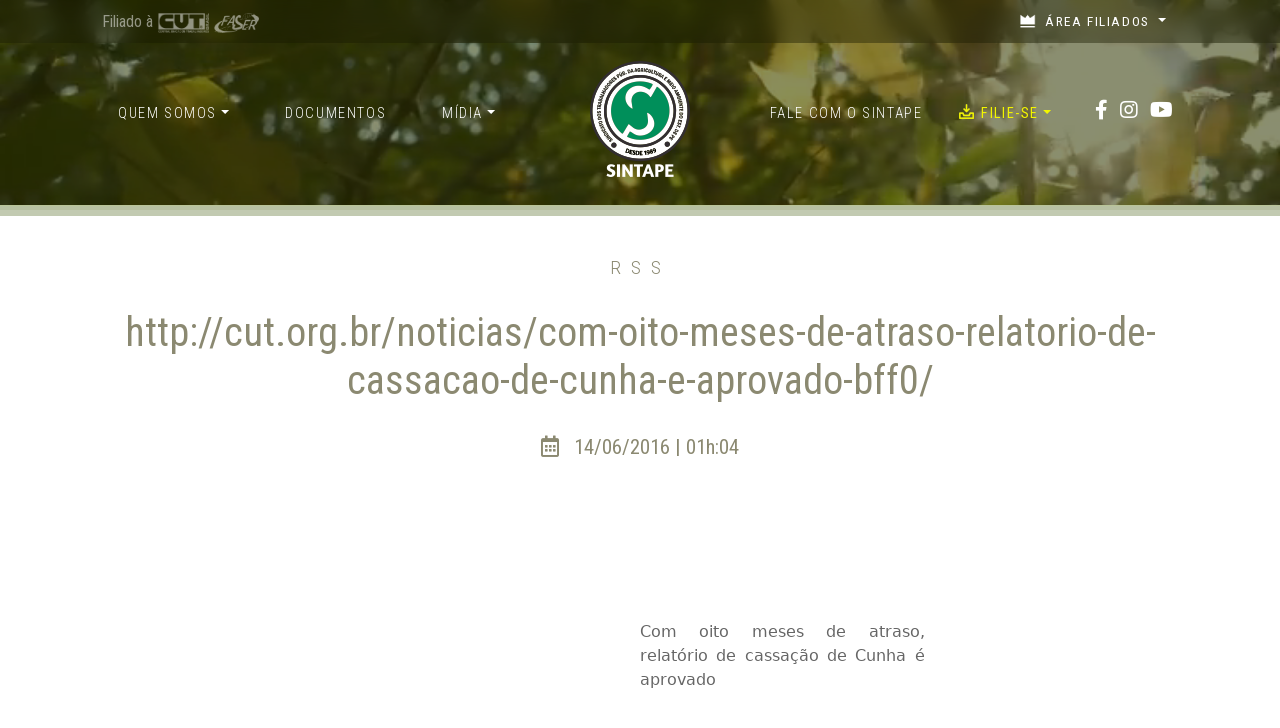

--- FILE ---
content_type: text/html; charset=UTF-8
request_url: https://www.sintape.org.br/rss/2016-06-13-030000-4/
body_size: 5447
content:
<!doctype html>
<html lang="pt-br">
  <head>
    <!-- Meta tags Obrigatórias -->
    <meta charset="utf-8">
    <meta name="viewport" content="width=device-width, initial-scale=1, shrink-to-fit=no">

    <!-- Cor do navegador mobile -->
    <meta name="theme-color" content="#2f2f27">
    <meta name="apple-mobile-web-app-status-bar-style" content="#2f2f27">
    <meta name="msapplication-navbutton-color" content="#2f2f27">

    <!-- Bootstrap CSS -->
    <link href="https://cdn.jsdelivr.net/npm/bootstrap@5.3.0/dist/css/bootstrap.min.css" rel="stylesheet" integrity="sha384-9ndCyUaIbzAi2FUVXJi0CjmCapSmO7SnpJef0486qhLnuZ2cdeRhO02iuK6FUUVM" crossorigin="anonymous">

   
    <!-- CSS Folha de estilo -->
    <link rel="stylesheet" href="https://www.sintape.org.br/wp-content/themes/sintape2023/style.css">
    <script src="https://kit.fontawesome.com/de738741fc.js" crossorigin="anonymous"></script>


    <!-- JavaScript -->
    <script src="https://ajax.googleapis.com/ajax/libs/jquery/1.10.1/jquery.min.js"></script>
    <script src="https://ajax.googleapis.com/ajax/libs/jquery/3.6.0/jquery.min.js"></script>

  
    
    <title>Sintape &raquo; http://cut.org.br/noticias/com-oito-meses-de-atraso-relatorio-de-cassacao-de-cunha-e-aprovado-bff0/</title>

    <link rel="icon" href="https://www.sintape.org.br/wp-content/themes/sintape2023/images/favicon.png" type="image/png" sizes="16x16">


  </head>
  <body>

  <!-- GRADE ESTEIRA ABA DOCUMENTOS   -->
  
    <script type="text/javascript">
        jQuery(function () {

          const buttonRight = document.getElementById('seta-passa-acordoIpa');
          const buttonLeft = document.getElementById('seta-volta-acordoIpa');

          buttonRight.onclick = function() {
            document.getElementById('box-acordos-ipa').scrollLeft +=188;
          };
          buttonLeft.onclick = function() {
            document.getElementById('box-acordos-ipa').scrollLeft -= 188;
          };


        });
    </script>

    <script type="text/javascript">
        jQuery(function () {

          const buttonRight = document.getElementById('seta-passa-acordoPerpart');
          const buttonLeft = document.getElementById('seta-volta-acordoPerpart');

          buttonRight.onclick = function() {
            document.getElementById('box-acordos-perpart').scrollLeft +=188;
          };
          buttonLeft.onclick = function() {
            document.getElementById('box-acordos-perpart').scrollLeft -= 188;
          };


        });
    </script>

    <script type="text/javascript">
        jQuery(function () {

          const buttonRight = document.getElementById('seta-passa-pautaIpa');
          const buttonLeft = document.getElementById('seta-volta-pautaIpa');

          buttonRight.onclick = function() {
            document.getElementById('box-pauta-ipa').scrollLeft +=188;
          };
          buttonLeft.onclick = function() {
            document.getElementById('box-pauta-ipa').scrollLeft -= 188;
          };


        });
    </script>

    <script type="text/javascript">
        jQuery(function () {

          const buttonRight = document.getElementById('seta-passa-pautaPerpart');
          const buttonLeft = document.getElementById('seta-volta-pautaPerpart');

          buttonRight.onclick = function() {
            document.getElementById('box-pauta-perpart').scrollLeft +=188;
          };
          buttonLeft.onclick = function() {
            document.getElementById('box-pauta-perpart').scrollLeft -= 188;
          };


        });
    </script>


  <!-- GRADE ESTEIRA ABA JORNAL   -->

    <script type="text/javascript">
        jQuery(function () {

          const buttonRight = document.getElementById('seta-passa-jornal');
          const buttonLeft = document.getElementById('seta-volta-jornal');

          buttonRight.onclick = function() {
            document.getElementById('grade-jornal').scrollLeft +=270;
          };
          buttonLeft.onclick = function() {
            document.getElementById('grade-jornal').scrollLeft -= 270;
          };


        });
    </script>





    <!-- MENU aparecer com scroll   -->

    <script type="text/javascript">
      jQuery(function () {
        jQuery(window).scroll(function () {
          if (jQuery(this).scrollTop() > 100) {
            document.getElementById("menu-topo").style.display = "block";
            document.getElementById("menu-topo").style.transition = "0.5s";
            

          
          } else {
            document.getElementById("menu-topo").style.display = "none";
            document.getElementById("menu-topo").style.transition = "0.5s";

          
          }
        });
      });
    </script>








<nav id="menu-topo" class="navbar fixed-top">
  <div class="container">
    
    <button class="navbar-toggler" type="button" data-bs-toggle="offcanvas" data-bs-target="#offcanvasDarkNavbar" aria-controls="offcanvasDarkNavbar" aria-label="Toggle navigation">
      <span class="navbar-toggler-icon"></span>
    </button>
    <a class="navbar-brand" href="#"><img src="https://www.sintape.org.br/wp-content/themes/sintape2023/img/logo-peq.png"/><p>Sintape</p></a>
    <div id="redesSociais">
        <a href="https://pt-br.facebook.com/sintape.sindicato" target="_blank"><i class="fab fa-facebook-f"></i></a>
        <a href="https://www.instagram.com/sintape30/" target="_blank"><i class="fab fa-instagram"></i></a>
        <a href="https://www.youtube.com/channel/UCxPAccqui865hO9uddoM-tA" target="_blank"><i class="fab fa-youtube"></i></a>
    </div>
    <div class="offcanvas offcanvas-start text-bg-dark" tabindex="-1" id="offcanvasDarkNavbar" aria-labelledby="offcanvasDarkNavbarLabel">
      <div class="offcanvas-header">
        <h5 class="offcanvas-title" id="offcanvasDarkNavbarLabel"><img src="https://www.sintape.org.br/wp-content/themes/sintape2023/img/logo-peq.png"/>Sintape</h5>
        <button type="button" class="btn-close btn-close-white" data-bs-dismiss="offcanvas" aria-label="Close"></button>
      </div>
      <div class="offcanvas-body">
        <ul class="navbar-nav justify-content-start flex-grow-1 pe-3">
          <li class="nav-item dropdown">
            <a class="nav-link dropdown-toggle" href="#" role="button" data-bs-toggle="dropdown" aria-expanded="false">
              Quem somos
            </a>
            <ul class="dropdown-menu dropdown-menu-dark">
                <li><a class="dropdown-item" href="https://www.sintape.org.br/nossa-historia">Nossa história</a></li>
                <li><a class="dropdown-item"  target="_blank" href="https://www.sintape.org.br/wp-content/uploads/2024/01/ESTATUTO-SINTAPE-reformulado-2023.pdf">Estatuto</a></li>
                <li><a class="dropdown-item" href="https://www.sintape.org.br/equipe">Equipe</a></li>
            </ul>
          </li>
          <li class="nav-item">
            <a class="nav-link" href="https://www.sintape.org.br/#secaoArquivoSintape">Documentos</a>
          </li>

          <li class="nav-item dropdown">
            <a class="nav-link dropdown-toggle" href="#" role="button" data-bs-toggle="dropdown" aria-expanded="false">
              Mídia
            </a>
            <ul class="dropdown-menu dropdown-menu-dark">
                <li><a class="dropdown-item" href="https://www.sintape.org.br/categoria/noticias">Notícias</a></li>
                <li><a class="dropdown-item" href="https://www.sintape.org.br/#secaoVideos">Vídeos</a></li>
                <li><a class="dropdown-item" href="https://www.sintape.org.br/#secaoCorreCampo">Jornal Corre Campo</a></li>
            </ul>
          </li>
          <li class="nav-item">
            <a href="#" class="nav-link"  data-bs-toggle="modal" data-bs-target="#modal-contato" >Fale com o Sintape</a>
          </li>
          <li class="nav-item dropdown">
              <a class="nav-link dropdown-toggle" data-bs-toggle="dropdown" href="#" role="button" aria-expanded="false">Filie-se</a>
              <ul class="dropdown-menu">
              <li><a class="dropdown-item" href="https://www.sintape.org.br/filie-se/ficha-de-filiacao-para-celetista">Ficha de Filiação para Celetista</a></li>
              <li><a class="dropdown-item" href="https://www.sintape.org.br/filie-se/ficha-de-filiacao-para-estatutario">Ficha de Filiação para Estatutário</a></li>
              </ul>
          </li>
          <li>
            <hr class="divider">
          </li>
          <li class="nav-item dropdown">
            <a class="nav-link dropdown-toggle" href="#" role="button" data-bs-toggle="dropdown" aria-expanded="false">
            <img src="https://www.sintape.org.br/wp-content/themes/sintape2023/img/crown.png"/> Área Filiados
            </a>
            <ul class="dropdown-menu dropdown-menu-dark">
              <li><a class="dropdown-item" href="#">Saiba mais</a></li>
              <li><a class="dropdown-item" href="#">Cadastrar-se</a></li>
              <li><a class="dropdown-item" href="#">Fazer login</a></li>
            </ul>
          </li>
        </ul>

        
      </div>
    </div>
  </div>
</nav>




<!-- MODAL CONTATO -->

<div class="modal fade" id="modal-contato" tabindex="-1" aria-labelledby="exampleModalLabel" aria-hidden="true">
  <div class="modal-dialog">
    <div class="modal-content">
      <div class="modal-header">
        <h1 class="modal-title fs-5" id="exampleModalLabel">Fale conosco</h1>
        <button type="button" class="btn-close" data-bs-dismiss="modal" aria-label="Close"></button>
      </div>
      <div class="modal-body">
        
          <p>Preencha o formulário ao lado e envie sua mensagem. Retornaremos seu contato, por email, o mais breve possível.</p>

            
<div class="wpcf7 no-js" id="wpcf7-f2386-o1" lang="pt-BR" dir="ltr">
<div class="screen-reader-response"><p role="status" aria-live="polite" aria-atomic="true"></p> <ul></ul></div>
<form action="/rss/2016-06-13-030000-4/#wpcf7-f2386-o1" method="post" class="wpcf7-form init" aria-label="Formulários de contato" novalidate="novalidate" data-status="init">
<div style="display: none;">
<input type="hidden" name="_wpcf7" value="2386" />
<input type="hidden" name="_wpcf7_version" value="5.9.5" />
<input type="hidden" name="_wpcf7_locale" value="pt_BR" />
<input type="hidden" name="_wpcf7_unit_tag" value="wpcf7-f2386-o1" />
<input type="hidden" name="_wpcf7_container_post" value="0" />
<input type="hidden" name="_wpcf7_posted_data_hash" value="" />
<input type="hidden" name="redirect_nonce" value="149a60afb1" />
<input type="hidden" name="wpcf7cfpdf_hidden_name" value="document-pdf" />
<input type="hidden" name="wpcf7cfpdf_hidden_reference" value="4f20516f" />
<input type="hidden" name="wpcf7cfpdf_hidden_date" value="02012026" />
</div>
<p>Seu nome (obrigatório)<br />
    <div class="form-group your-name"><input class="wpcf7-form-control wpcf7-text wpcf7-validates-as-required form-control" name="your-name" type="text" value="" aria-invalid="false" aria-required="true" required></div> </p>

<p>Seu e-mail (obrigatório)<br />
    <div class="form-group your-email"><input class="wpcf7-form-control wpcf7-email wpcf7-validates-as-required wpcf7-text wpcf7-validates-as-email form-control" name="your-email" type="email" value="" aria-invalid="false" aria-required="true" required></div> </p>

<p>Assunto<br />
    <div class="form-group your-subject"><input class="wpcf7-form-control wpcf7-text form-control" name="your-subject" type="text" value="" aria-invalid="false"></div> </p>

<p>Sua mensagem<br />
    <div class="form-group your-message"><textarea class="wpcf7-form-control wpcf7-textarea form-control" name="your-message" rows="4" aria-invalid="false"></textarea></div> </p>

[anr_nocaptcha g-recaptcha-response]

<p><div class="form-group"><div><input class="wpcf7-form-control wpcf7-submit btn btn-primary" type="submit" value="Enviar"></div></div></p><div class="wpcf7-response-output alert alert-warning"></div>
</form>
</div>
      

      </div>
    </div>
  </div>
</div>







<div id="cabecalho2">

    <div id="barra-topo">
        <div class="container">
            <div class="row">
                <div class="col">
                    <div id="itensEsquerda">
                        <p>Filiado à </p>
                        <img src="https://www.sintape.org.br/wp-content/themes/sintape2023/img/cut.png"/>
                        <img src="https://www.sintape.org.br/wp-content/themes/sintape2023/img/faser.png"/>
                    </div>
                </div>
                <div class="col">
                    <div class="dropdown">
                        <div id="itensDireita">
                            <button class="btn btn-secondary dropdown-toggle botao-acessofiliados" type="button" data-bs-toggle="dropdown" aria-expanded="false"><img src="https://www.sintape.org.br/wp-content/themes/sintape2023/img/crown.png"/>
                                Área filiados
                            </button>
                            <ul class="dropdown-menu dropdown-menu-dark">
                                <li><a class="dropdown-item" href="#">Saiba mais</a></li>
                                <li><a class="dropdown-item" href="#">Cadastrar-se</a></li>
                                <li><a class="dropdown-item" href="#">Fazer login</a></li>
                            </ul>
                        </div>
                    </div>
                </div>

            </div>
        </div>
    </div>

    <div id="pelicula-blur">
    </div>

    <div id="bg-video">
        <video autoplay muted loop>
            <source src="https://www.sintape.org.br/wp-content/themes/sintape2023/video/videosintape.mp4" type="video/mp4">
            <source src="https://www.sintape.org.br/wp-content/themes/sintape2023/video/videosintape.webm" type="video/webm">
            <source src="https://www.sintape.org.br/wp-content/themes/sintape2023/video/videosintape.ogv" type="video/ogv">
        </video>
    </div>


    <div class="container">

        <div id="cabeca">
            <div class="row">
                <div class="col-sm-5">

                <ul class="nav nav-pills0 justify-content-left" id="menu-Cabecalho-esquerda">

                    <li class="nav-item dropdown">
                        <a class="nav-link dropdown-toggle" data-bs-toggle="dropdown" href="#" role="button" aria-expanded="false">Quem somos</a>
                        <ul class="dropdown-menu">
                        <li><a class="dropdown-item" href="https://www.sintape.org.br/nossa-historia">Nossa história</a></li>
                        <li><a class="dropdown-item"  target="_blank" href="https://www.sintape.org.br/wp-content/uploads/2024/01/ESTATUTO-SINTAPE-reformulado-2023.pdf">Estatuto</a></li>
                        <li><a class="dropdown-item" href="https://www.sintape.org.br/equipe">Equipe</a></li>
                        </ul>
                    </li>

                    <li class="nav-item">
                        <a class="nav-link" href="https://www.sintape.org.br/#secaoArquivoSintape">Documentos</a>
                    </li>

                    <li class="nav-item dropdown">
                        <a class="nav-link dropdown-toggle" data-bs-toggle="dropdown" href="#" role="button" aria-expanded="false">Mídia</a>
                        <ul class="dropdown-menu">
                        <li><a class="dropdown-item" href="https://www.sintape.org.br/categoria/noticias">Notícias</a></li>
                        <li><a class="dropdown-item" href="https://www.sintape.org.br/#secaoVideos">Vídeos</a></li>
                        <li><a class="dropdown-item" href="https://www.sintape.org.br/#secaoCorreCampo">Jornal Corre Campo</a></li>
                        </ul>
                    </li>

                </ul>



                </div>

                <div class="col-sm-2">
                    <div id="logo">
                        <a  href="https://www.sintape.org.br">
                        <img src="https://www.sintape.org.br/wp-content/themes/sintape2023/img/logo.png"/>
                        </a>
                    </div>
                </div>

                <div class="col-sm-5">
                    

                        <ul class="nav nav-pills0 justify-content-right" id="menu-Cabecalho-direita">
                            <li class="nav-item">
                                <a href="#" class="nav-link"  data-bs-toggle="modal" data-bs-target="#modal-contato" >Fale com o Sintape</a>
                            </li>

                            <li class="nav-item dropdown">
                                <a class="nav-link dropdown-toggle" style="color: #F3F600; font-weight: 400" data-bs-toggle="dropdown" href="#" role="button" aria-expanded="false"><img src="https://www.sintape.org.br/wp-content/themes/sintape2023/img/caixa.png"/>Filie-se</a>
                                <ul class="dropdown-menu">
                                <li><a class="dropdown-item" href="https://www.sintape.org.br/filie-se/ficha-de-filiacao-para-celetista">Ficha de Filiação para Celetista</a></li>
                                <li><a class="dropdown-item" href="https://www.sintape.org.br/filie-se/ficha-de-filiacao-para-estatutario">Ficha de Filiação para Estatutário</a></li>
                                </ul>
                            </li>

                            <li id="redesSociais">
                                <a href="https://pt-br.facebook.com/sintape.sindicato" target="_blank"><i class="fab fa-facebook-f"></i></a>
                                <a href="https://www.instagram.com/sintape30/" target="_blank"><i class="fab fa-instagram"></i></a>
                                <a href="https://www.youtube.com/channel/UCxPAccqui865hO9uddoM-tA" target="_blank"><i class="fab fa-youtube"></i></a>
                            </li>

                        </ul>






                    </div>
                </div>

            </div>
        </div>

        <div id="cabeca-mobile">
            <nav class="navbar navbar-light">
                <div class="container">
                    
                    <button class="navbar-toggler" type="button" data-bs-toggle="offcanvas" data-bs-target="#sidemenu-index" aria-controls="offcanvasDarkNavbar" aria-label="Toggle navigation">
                    <span class="navbar-toggler-icon"></span>
                    </button>

                    <div class="navbar-brand" id="logo">
                        <a  href="https://www.sintape.org.br">
                        <img src="https://www.sintape.org.br/wp-content/themes/sintape2023/img/logo.png"/>
                        </a>
                    </div>

                    <div class="navbar-brand" id="redesSociais">
                        <a href="https://pt-br.facebook.com/sintape.sindicato" target="_blank"><i class="fab fa-facebook-f"></i></a>
                        <a href="https://www.instagram.com/sintape30/" target="_blank"><i class="fab fa-instagram"></i></a>
                        <a href="https://www.youtube.com/channel/UCxPAccqui865hO9uddoM-tA" target="_blank"><i class="fab fa-youtube"></i></a>
                    </div>
                    <div class="offcanvas offcanvas-start text-bg-dark" tabindex="-1" id="sidemenu-index" aria-labelledby="offcanvasDarkNavbarLabel">
                    <div class="offcanvas-header">
                        <h5 class="offcanvas-title" id="offcanvasDarkNavbarLabel"><img src="https://www.sintape.org.br/wp-content/themes/sintape2023/img/logo-peq.png"/>Sintape</h5>
                        <button type="button" class="btn-close btn-close-white" data-bs-dismiss="offcanvas" aria-label="Close"></button>
                    </div>
                    <div class="offcanvas-body">
                        <ul class="navbar-nav justify-content-start flex-grow-1 pe-3">
                        <li class="nav-item dropdown">
                            <a class="nav-link dropdown-toggle" href="#" role="button" data-bs-toggle="dropdown" aria-expanded="false">
                            Quem somos
                            </a>
                            <ul class="dropdown-menu dropdown-menu-dark">
                            <li><a class="dropdown-item" href="https://www.sintape.org.br/nossa-historia">Nossa história</a></li>
                            <li><a class="dropdown-item"  target="_blank" href="https://www.sintape.org.br/wp-content/uploads/2023/11/ESTATUTO-SINTAPE.pdf">Estatuto</a></li>
                            <li><a class="dropdown-item" href="https://www.sintape.org.br/equipe">Equipe</a></li>
                            </ul>
                        </li>
                        <li class="nav-item">
                            <a class="nav-link" href="https://www.sintape.org.br/#secaoArquivoSintape">Documentos</a>
                        </li>

                        <li class="nav-item dropdown">
                            <a class="nav-link dropdown-toggle" href="#" role="button" data-bs-toggle="dropdown" aria-expanded="false">
                            Mídia
                            </a>
                            <ul class="dropdown-menu dropdown-menu-dark">
                            <li><a class="dropdown-item" href="https://www.sintape.org.br/categoria/noticias">Notícias</a></li>
                            <li><a class="dropdown-item" href="https://www.sintape.org.br/#secaoVideos">Vídeos</a></li>
                            <li><a class="dropdown-item" href="https://www.sintape.org.br/#secaoCorreCampo">Jornal Corre Campo</a></li>
                            </ul>
                        </li>
                        <li class="nav-item">
                        <a href="#" class="nav-link"  data-bs-toggle="modal" data-bs-target="#modal-contato" >Fale com o Sintape</a>
                        </li>
                        <li class="nav-item dropdown">
                                <a class="nav-link dropdown-toggle"  data-bs-toggle="dropdown" href="#" role="button" aria-expanded="false">Filie-se</a>
                                <ul class="dropdown-menu">
                                <li><a class="dropdown-item" href="https://www.sintape.org.br/filie-se/ficha-de-filiacao-para-celetista">Ficha de Filiação para Celetista</a></li>
                                <li><a class="dropdown-item" href="https://www.sintape.org.br/filie-se/ficha-de-filiacao-para-estatutario">Ficha de Filiação para Estatutário</a></li>
                                </ul>
                            </li>
                        <li>
                            <hr class="divider">
                        </li>
                        <li class="nav-item dropdown">
                            <a class="nav-link dropdown-toggle" href="#" role="button" data-bs-toggle="dropdown" aria-expanded="false">
                            Área Filiados
                            </a>
                            <ul class="dropdown-menu dropdown-menu-dark">
                            <li><a class="dropdown-item" href="#">Saiba mais</a></li>
                            <li><a class="dropdown-item" href="#">Cadastrar-se</a></li>
                            <li><a class="dropdown-item" href="#">Fazer login</a></li>
                            </ul>
                        </li>
                        </ul>


                    </div>
                    </div>
                </div>
            </nav>
        </div>

    </div>



</div>



<div id="single-noticia">

    <div class="cabeca-noticia">
        


            
            <div id="box-titulo">

                <div class="container">

                        <h5>RSS</h5>
                        <h1>http://cut.org.br/noticias/com-oito-meses-de-atraso-relatorio-de-cassacao-de-cunha-e-aprovado-bff0/</h1>
                        <h6><i class="far fa-calendar-alt"></i> 14/06/2016 | 01h:04  </h6>

                </div>
                        

            </div>

            


        
    </div>
    
    <div class="container" id="container-corpo">

            
            

            <div id="corpo-noticia">
                <div id="imgNoticia">
                    <img                      
                </div>

                <h6> </h6>

                    <p>
                    <p>Com oito meses de atraso, relatório de cassação de Cunha é aprovado</p>
                    </p>

                </div>
            

            </div>

                        


    </div>


    <div id="texto-outrasnoticias">
        <p>Mais notícias</p>
    </div>
    <div id="outrasNoticias">
        <div class="container">
            <div class="row" id="row-ultimas-noticias">

                                
                    <div id="item-ultimos-posts">
                        <a href="https://www.sintape.org.br/noticias/assembleias-dos-funcionarios-do-ipa/">
                        <div id="img-ultimos-posts"><img width="300" height="186" src="https://www.sintape.org.br/wp-content/uploads/2026/01/WhatsApp-Image-2026-01-06-at-09.32.341-300x186.jpeg" class="attachment-mediumless_crop size-mediumless_crop wp-post-image" alt="" decoding="async" loading="lazy" srcset="https://www.sintape.org.br/wp-content/uploads/2026/01/WhatsApp-Image-2026-01-06-at-09.32.341-300x186.jpeg 300w, https://www.sintape.org.br/wp-content/uploads/2026/01/WhatsApp-Image-2026-01-06-at-09.32.341-500x310.jpeg 500w" sizes="(max-width: 300px) 100vw, 300px" /></div>
                        <h3>Assembleias dos funcionários do IPA</h3>
                        <h4>02/01/2026</h4>
                        
                        </a>
                    </div>

                
                                
                    <div id="item-ultimos-posts">
                        <a href="https://www.sintape.org.br/noticias/acordo-coletivo-de-trabalho-dos-funcionarios-do-ipa/">
                                                <div id="img-ultimos-posts"><img width="300" height="186" src="https://www.sintape.org.br/wp-content/uploads/2025/12/A1-300x186.jpg" class="attachment-mediumless_crop size-mediumless_crop wp-post-image" alt="" decoding="async" loading="lazy" srcset="https://www.sintape.org.br/wp-content/uploads/2025/12/A1-300x186.jpg 300w, https://www.sintape.org.br/wp-content/uploads/2025/12/A1-500x310.jpg 500w" sizes="(max-width: 300px) 100vw, 300px" /></div>
                        <h3>Acordo Coletivo de Trabalho dos funcionários do IPA</h3>
                        <h4>12/12/2025</h4>
                        </a>
                        
                    </div>

                

                                

                    <div id="item-ultimos-posts">
                        <a href="https://www.sintape.org.br/noticias/23703/">
                        <div id="img-ultimos-posts"><img width="300" height="186" src="https://www.sintape.org.br/wp-content/uploads/2025/12/site-tax-ass-ipa-300x186.png" class="attachment-mediumless_crop size-mediumless_crop wp-post-image" alt="" decoding="async" loading="lazy" /></div>
                        <h3>TAXA ASSISTENCIAL- FUNCIONÁRIOS DO IPA</h3>
                        <h4>11/12/2025</h4>
                        </a>
                    </div>

                
                                
                    <div id="item-ultimos-posts">
                        <a href="https://www.sintape.org.br/noticias/acordo-coletivo-dos-funcionarios-da-perpart-2025-2026/">
                        <div id="img-ultimos-posts"><img width="300" height="186" src="https://www.sintape.org.br/wp-content/uploads/2025/11/ACT-PERPART-2025-2026-300x186.jpg" class="attachment-mediumless_crop size-mediumless_crop wp-post-image" alt="" decoding="async" loading="lazy" srcset="https://www.sintape.org.br/wp-content/uploads/2025/11/ACT-PERPART-2025-2026-300x186.jpg 300w, https://www.sintape.org.br/wp-content/uploads/2025/11/ACT-PERPART-2025-2026-500x310.jpg 500w" sizes="(max-width: 300px) 100vw, 300px" /></div>
                        <h3>Acordo coletivo dos funcionários da PERPART 2025-2026</h3>
                        <h4>28/11/2025</h4>
                        </a>
                    </div>

                

            </div>
        </div>

    </div>






</div>
</div>















<div id="secao-links">
  <div class="container">
  <h5>LINKS ÚTEIS</h5>
    <div class="row2">

    <div class="contain">


      <div class="slider">
          <span onmouseover="scrollEsquerda2()" onmouseout="clearScroll()" class="handle handlePrev active">
            <i class="fa fa-caret-left" aria-hidden="true"></i>
          </span>

          <div id="scroller2" class="row2">
            <div class="row__inner">

            <a href="http://www.cut.org.br/" target="_blank">
              <div class="gui-card">
                <div class="gui-card__media">
                  <img class="gui-card__img" src="https://www.sintape.org.br/wp-content/themes/sintape2023/images/cut.png" alt=""  />
                </div>
              </div>
              </a>

              <a href="http://www.faser.org.br/" target="_blank">
              <div class="gui-card">
                <div class="gui-card__media">
                  <img class="gui-card__img" src="https://www.sintape.org.br/wp-content/themes/sintape2023/images/faser.png" alt=""  />
                </div>
              </div>
              </a>

              <a href="http://www.mda.gov.br/" target="_blank">
              <div class="gui-card">
                <div class="gui-card__media">
                  <img class="gui-card__img" src="https://www.sintape.org.br/wp-content/themes/sintape2023/images/mda.png" alt=""  />
                </div>
              </div>
              </a>

              <a href="http://www.semas.pe.gov.br/" target="_blank">
              <div class="gui-card">
                <div class="gui-card__media">
                  <img class="gui-card__img" src="https://www.sintape.org.br/wp-content/themes/sintape2023/images/semas.png" alt=""  />
                </div>
              </div>
              </a>

              <a href="http://www.asbraer.org.br/" target="_blank">
              <div class="gui-card">
                <div class="gui-card__media">
                  <img class="gui-card__img" src="https://www.sintape.org.br/wp-content/themes/sintape2023/images/asbraer.png" alt=""  />
                </div>
              </div>
              </a>

              <a href="https://www.contag.org.br/" target="_blank">
              <div class="gui-card">
                <div class="gui-card__media">
                  <img class="gui-card__img" src="https://www.sintape.org.br/wp-content/themes/sintape2023/images/contag.png" alt=""  />
                </div>
              </div>
              </a>

              
              <a href="http://aspta.org.br/revista-agriculturas/" target="_blank">
              <div class="gui-card">
                <div class="gui-card__media">
                  <img class="gui-card__img" src="https://www.sintape.org.br/wp-content/themes/sintape2023/images/agriculturas.jpg" alt=""  />
                </div>
              </div>
              </a>

              <a href="hhttp://frcaporal.blogspot.com.br/" target="_blank">
              <div class="gui-card">
                <div class="gui-card__media">
                  <img class="gui-card__img" src="https://www.sintape.org.br/wp-content/themes/sintape2023/images/caporal.png" alt=""  />
                </div>
              </div>
              </a>




            </div>

          </div>
          <span onmouseover="scrollDireita2()" onmouseout="clearScroll()"  class="handle handleNext active">
            <i class="fa fa-caret-right" aria-hidden="true"></i>
          </span>
        </div>

      </div>

    </div>
  </div>
</div>



<div id="footer">
  <div class="container">
    <div class="row">
      <div class="col-md-2">
        <img id="logo-footer" src="https://www.sintape.org.br/wp-content/themes/sintape2023/img/logo2.png"/>
      </div>
      <div class="col-md-6">
          <div id="dados-sintape">
            <h1>SINTAPE</h1>
            <p> Rua Doutor João Lacerda, 350 - Cordeiro,</br>
                Recife-PE, 50711-280, Brasil </br>
                Fone: (81) 3445-1648 </br>
                contato@sintape.org.br
            </p>
          </div>

          </div>
      <div class="col-md-4">
          <a href="http://www.sintape.org.br/wp-login.php"><button style="cursor:pointer" type="button" class="btn btn-verde-vazado">Login administração<span></button></a>

      </div>
    </div>
  </div>
  </div>

  <div id="copyright">
        <p>COPYRIGHT © 2023 | TODOS OS DIREITOS RESERVADOS AO SINTAPE</p>
    </div>

    





<script src="https://cdn.jsdelivr.net/npm/bootstrap@5.3.0/dist/js/bootstrap.bundle.min.js" integrity="sha384-geWF76RCwLtnZ8qwWowPQNguL3RmwHVBC9FhGdlKrxdiJJigb/j/68SIy3Te4Bkz" crossorigin="anonymous"></script>


</body>
</html>

--- FILE ---
content_type: text/css
request_url: https://www.sintape.org.br/wp-content/themes/sintape2023/style.css
body_size: 42093
content:
@charset "UTF-8";
@import url("https://fonts.googleapis.com/css2?family=Roboto+Condensed:wght@300;400;700&display=swap");
* {
  padding: 0;
  margin: 0;
  box-sizing: border-box;
}

@media (min-width: 1200px) {
  .container, .container-lg, .container-md, .container-sm {
    max-width: 1100px;
  }
}
#menuPrincipalRolante {
  display: none;
}

#menu-topo {
  display: none;
  transition: ease 0.5s;
  background-color: rgba(43, 49, 26, 0.72) !important;
}
#menu-topo .navbar-brand {
  color: #fff;
  font-family: "Roboto Condensed", sans-serif;
  font-weight: 700;
  text-transform: uppercase;
  font-size: 1.5rem;
  height: 30px;
  margin-top: -20px;
  position: relative;
}
#menu-topo .navbar-brand p {
  float: right;
  margin-top: 3px;
  margin-left: 7px;
}
#menu-topo #redesSociais a {
  color: #fff;
  font-size: 20px;
  margin: 0 3px;
}

.navbar-toggler {
  border: none;
}

.navbar-toggler:focus {
  box-shadow: none;
}

.navbar-toggler-icon {
  background-image: url(img/menu-icon.png);
}

.offcanvas {
  background-color: rgba(88, 94, 75, 0.2) !important;
  -webkit-backdrop-filter: blur(10px);
          backdrop-filter: blur(10px);
}
.offcanvas .offcanvas-title {
  font-family: "Roboto Condensed", sans-serif;
  font-weight: 700;
  text-transform: uppercase;
  font-size: 1.5rem;
}
.offcanvas .offcanvas-title img {
  margin-right: 7px;
  margin-top: -6px;
}
.offcanvas .nav-link {
  color: #fff;
  font-family: "Roboto Condensed", sans-serif;
}
.offcanvas .nav-link:focus {
  color: #fff;
}
.offcanvas .nav-link img {
  width: 20px;
  margin-top: -3px;
  margin-right: 2px;
}
.offcanvas .dropdown-menu-dark {
  background: rgba(71, 71, 71, 0.3882352941);
  -webkit-backdrop-filter: blur(5px);
          backdrop-filter: blur(5px);
  border: none;
}

.offcanvas-body {
  background-color: transparent;
  font-size: 1.1rem;
}

#cabecalho {
  color: #fff;
  font-family: "Roboto Condensed", sans-serif;
}
#cabecalho #barra-topo {
  position: absolute;
  top: 0;
  width: 100%;
  height: 43px;
  background-color: rgba(24, 25, 0, 0.4);
  -webkit-backdrop-filter: blur(10px);
          backdrop-filter: blur(10px);
  z-index: 1;
}
#cabecalho #barra-topo #itensEsquerda {
  height: 100%;
  display: flex;
  flex-direction: row;
  align-items: center;
}
#cabecalho #barra-topo #itensEsquerda p {
  margin-top: 10px;
  opacity: 50%;
}
#cabecalho #barra-topo #itensEsquerda img {
  height: 20px;
  margin-top: -5px;
  margin-left: 5px;
  width: auto;
  filter: invert(1.3);
}
#cabecalho #barra-topo #itensDireita {
  height: 100%;
  display: flex;
  flex-direction: row;
  align-items: center;
  float: right;
}
#cabecalho #barra-topo #itensDireita .botao-acessofiliados {
  background-color: transparent;
  font-family: "Roboto Condensed", sans-serif;
  font-weight: 400;
  text-transform: uppercase;
  color: white;
  font-size: 0.85rem;
  letter-spacing: 0.1rem;
  border: none;
  margin-top: 5px;
}
#cabecalho #barra-topo #itensDireita .botao-acessofiliados :hover {
  background-color: rgba(179, 179, 166, 0.5);
  color: #fff;
}
#cabecalho #barra-topo #itensDireita .botao-acessofiliados img {
  width: 17px;
  margin-top: -3px;
  margin-right: 4px;
}
#cabecalho #barra-topo #itensDireita ul {
  -webkit-backdrop-filter: blur(20px);
          backdrop-filter: blur(20px);
  background-color: rgba(130, 130, 123, 0.8);
  font-size: 0.85rem;
  border-radius: 10px;
  border: none;
}
#cabecalho #barra-topo #itensDireita ul li a {
  color: white;
}
#cabecalho #barra-topo #itensDireita ul li :hover {
  background-color: rgba(179, 179, 166, 0.5);
}
#cabecalho #pelicula-blur {
  position: absolute;
  top: 0;
  width: 100%;
  height: 500px;
  background-color: rgba(47, 55, 0, 0.56);
  z-index: -2;
  border-bottom: 10px solid #b9c498;
}
#cabecalho #bg-video {
  position: absolute;
  width: 100%;
  height: 500px;
  z-index: -3;
  overflow: hidden;
}
#cabecalho #bg-video > video {
  width: 100%;
  -o-object-fit: cover;
     object-fit: cover;
}
#cabecalho #cabeca {
  padding-top: 45px;
  margin-bottom: 10px;
  font-weight: 400 !important;
}
#cabecalho #cabeca #logo {
  display: flex;
  align-items: center;
  justify-content: center;
  margin: 16px 0px 19px 0px;
}
#cabecalho #cabeca #logo img {
  width: 100px;
}
#cabecalho #cabeca #redesSociais {
  margin-left: 20px;
}
#cabecalho #cabeca #redesSociais a {
  color: #fff;
  font-size: 20px;
  margin: 0 3px;
}
#cabecalho #cabeca-mobile #logo img {
  height: 100px;
  width: auto;
  margin-right: -20px;
}
#cabecalho #cabeca-mobile #redesSociais a {
  color: #fff;
  font-size: 20px;
  margin: 0 3px;
}
#cabecalho #menu-Cabecalho-esquerda {
  font-weight: 300;
  text-transform: uppercase;
  letter-spacing: 0.1rem;
  font-size: 0.9rem;
  margin: 50px 10px 0 0;
  display: flex;
  justify-content: space-between;
  font-weight: 300;
  color: #FFF;
}
#cabecalho #menu-Cabecalho-esquerda > li > a {
  color: #FFF;
}
#cabecalho #menu-Cabecalho-esquerda ul {
  background-color: rgba(179, 179, 166, 0.2);
  -webkit-backdrop-filter: blur(15px);
          backdrop-filter: blur(15px);
  font-size: 1rem;
  border-radius: 10px;
  border: none;
  text-transform: none;
  letter-spacing: 0;
}
#cabecalho #menu-Cabecalho-esquerda ul li a {
  color: white;
}
#cabecalho #menu-Cabecalho-esquerda ul li :hover {
  background-color: rgba(179, 179, 166, 0.5);
}
#cabecalho #menu-Cabecalho-direita {
  font-weight: 300;
  text-transform: uppercase;
  letter-spacing: 0.1rem;
  font-size: 0.9rem;
  margin: 50px 0 0 10px;
  display: flex;
  justify-content: space-between;
}
#cabecalho #menu-Cabecalho-direita img {
  width: 15px;
  margin-right: 7px;
  margin-top: -5px;
}
#cabecalho #menu-Cabecalho-direita a {
  color: #FFF;
}
#cabecalho #menu-Cabecalho-direita ul {
  background-color: rgba(179, 179, 166, 0.2);
  -webkit-backdrop-filter: blur(15px);
          backdrop-filter: blur(15px);
  font-size: 1rem;
  border-radius: 10px;
  border: none;
  text-transform: none;
  letter-spacing: 0;
}
#cabecalho #menu-Cabecalho-direita ul li a {
  color: white;
}
#cabecalho #menu-Cabecalho-direita ul li :hover {
  background-color: rgba(179, 179, 166, 0.5);
}

#secaoNoticias {
  margin-bottom: 30px;
}
#secaoNoticias #Principal-SecaoNoticias {
  width: 100%;
  height: 420px;
  border-radius: 10px;
  overflow: hidden;
  position: relative;
  z-index: 0;
  margin-bottom: 20px;
  box-shadow: 0px 4px 9px 2px rgba(0, 0, 0, 0.53);
  display: inline-flex;
  justify-content: center;
  align-items: center;
}
#secaoNoticias #Principal-SecaoNoticias:hover img {
  filter: saturate(1);
  transition: all 0.5s;
}
#secaoNoticias #Principal-SecaoNoticias img {
  width: 105%;
  height: auto;
  filter: saturate(0.7);
  z-index: -1;
}
#secaoNoticias #Principal-SecaoNoticias #Caixa-Principal-SecaoNoticias {
  position: absolute;
  width: 100%;
  height: 90%;
  bottom: 0;
  background: linear-gradient(180deg, rgba(0, 0, 0, 0) 0%, rgba(0, 0, 0, 0.63) 70.59%);
}
#secaoNoticias #Principal-SecaoNoticias #Caixa-Principal-SecaoNoticias:hover #Textos-Principal-SecaoNoticias {
  bottom: 10px;
  transition: all 0.5s;
}
#secaoNoticias #Principal-SecaoNoticias #Caixa-Principal-SecaoNoticias #Textos-Principal-SecaoNoticias {
  position: absolute;
  bottom: 0;
  color: white;
  margin: 0 30px 27px 45px;
  transition: all 0.5s;
}
#secaoNoticias #Principal-SecaoNoticias #Caixa-Principal-SecaoNoticias #Textos-Principal-SecaoNoticias h1 {
  padding-right: 300px;
  line-height: 2.3rem;
  font-size: 2.3rem;
  font-family: "Roboto Condensed", sans-serif;
}
#secaoNoticias #Principal-SecaoNoticias #Caixa-Principal-SecaoNoticias #Textos-Principal-SecaoNoticias p {
  margin-top: 7px;
  font-weight: 300;
  font-size: 1.2rem;
}
#secaoNoticias #Principal-SecaoNoticias #Caixa-Principal-SecaoNoticias #Textos-Principal-SecaoNoticias #rotuloData {
  display: flex;
  margin-bottom: 10px;
  font-family: "Roboto Condensed", sans-serif;
}
#secaoNoticias #Principal-SecaoNoticias #Caixa-Principal-SecaoNoticias #Textos-Principal-SecaoNoticias #rotuloData h5 {
  font-size: 1.1rem;
  padding: 5px 13px;
  border-radius: 0 10px 0 10px;
  background-color: #99a124;
}
#secaoNoticias #Principal-SecaoNoticias #Caixa-Principal-SecaoNoticias #Textos-Principal-SecaoNoticias #rotuloData h6 {
  font-size: 1.1rem;
  margin-left: 15px;
  margin-top: 4px;
  font-weight: 300;
  position: relative;
  top: 4px;
  left: 5px;
}
#secaoNoticias #Principal-SecaoNoticias #Caixa-Principal-SecaoNoticias #Textos-Principal-SecaoNoticias #rotuloData h6 img {
  width: 15px;
  height: auto;
  margin: -3px 5px 0 0;
}
#secaoNoticias #Principal-SecaoNoticias #Caixa-Principal-SecaoNoticias #Textos-Principal-SecaoNoticias a {
  color: white;
}
#secaoNoticias #Secundario-SecaoNoticias-mobile #tabela-noticias {
  height: 310px;
  padding-top: 20px;
  padding-left: 5%;
  position: relative;
  overflow-y: hidden;
  overflow-x: scroll;
  scrollbar-width: none;
}
#secaoNoticias #Secundario-SecaoNoticias-mobile #tabela-noticias::-webkit-scrollbar {
  display: none;
}
#secaoNoticias #Secundario-SecaoNoticias-mobile #tabela-noticias #tabela-abanoticias {
  height: 43px;
  display: inline-flex;
  justify-content: space-between;
}
#secaoNoticias #Secundario-SecaoNoticias-mobile #tabela-noticias #tabela-abanoticias #box-noticia {
  width: 250px;
  height: auto;
  padding: 10px;
  font-family: "Roboto Condensed", sans-serif;
}
#secaoNoticias #Secundario-SecaoNoticias-mobile #tabela-noticias #tabela-abanoticias #box-noticia a {
  text-decoration: none;
}
#secaoNoticias #Secundario-SecaoNoticias-mobile #tabela-noticias #tabela-abanoticias #box-noticia h6 {
  width: -moz-fit-content;
  width: fit-content;
  font-size: 1.1rem;
  padding: 6px 15px;
  border-radius: 0 13px 0 13px;
  background-color: #99a124;
  color: white;
  margin-top: -20px;
  position: relative;
  z-index: 5;
  box-shadow: 4px -3px 6px 0px rgba(0, 0, 0, 0.25);
}
#secaoNoticias #Secundario-SecaoNoticias-mobile #tabela-noticias #tabela-abanoticias #box-noticia h5 {
  color: #6C8C28;
  margin-top: 10px;
  font-size: 1.1rem;
  font-weight: 400;
  line-height: 1.4rem;
}
#secaoNoticias #Secundario-SecaoNoticias-mobile #tabela-noticias #tabela-abanoticias #box-noticia #img-boxnoticia {
  width: 100%;
  height: 150px;
  border-radius: 10px;
  overflow: hidden;
  display: inline-flex;
  justify-content: center;
  align-items: center;
}
#secaoNoticias #Secundario-SecaoNoticias-mobile #tabela-noticias #tabela-abanoticias #box-noticia #img-boxnoticia img {
  width: 105%;
  height: auto;
}
#secaoNoticias #Secundario-SecaoNoticias #tabela-noticias {
  height: 310px;
  position: relative;
  overflow-y: hidden;
  overflow-x: scroll;
  scrollbar-width: none;
}
#secaoNoticias #Secundario-SecaoNoticias #tabela-noticias::-webkit-scrollbar {
  display: none;
}
#secaoNoticias #Secundario-SecaoNoticias #tabela-noticias #tabela-abanoticias {
  height: 43px;
  display: inline-flex;
  justify-content: space-between;
}
#secaoNoticias #Secundario-SecaoNoticias #tabela-noticias #tabela-abanoticias #box-noticia {
  width: 25%;
  height: auto;
  padding: 10px;
  font-family: "Roboto Condensed", sans-serif;
}
#secaoNoticias #Secundario-SecaoNoticias #tabela-noticias #tabela-abanoticias #box-noticia a {
  text-decoration: none;
}
#secaoNoticias #Secundario-SecaoNoticias #tabela-noticias #tabela-abanoticias #box-noticia h6 {
  width: -moz-fit-content;
  width: fit-content;
  font-size: 1.1rem;
  padding: 6px 15px;
  border-radius: 0 13px 0 13px;
  background-color: #acbc00;
  color: white;
  margin-top: -20px;
  position: relative;
  z-index: 5;
  box-shadow: 4px -3px 6px 0px rgba(0, 0, 0, 0.25);
}
#secaoNoticias #Secundario-SecaoNoticias #tabela-noticias #tabela-abanoticias #box-noticia h5 {
  color: #6C8C28;
  margin-top: 10px;
  font-size: 1.1rem;
  font-weight: 400;
  line-height: 1.4rem;
}
#secaoNoticias #Secundario-SecaoNoticias #tabela-noticias #tabela-abanoticias #box-noticia #img-boxnoticia {
  width: 100%;
  height: 150px;
  border-radius: 10px;
  overflow: hidden;
  display: inline-flex;
  justify-content: center;
  align-items: center;
}
#secaoNoticias #Secundario-SecaoNoticias #tabela-noticias #tabela-abanoticias #box-noticia #img-boxnoticia:hover img {
  filter: saturate(1);
  transition: all 0.5s;
}
#secaoNoticias #Secundario-SecaoNoticias #tabela-noticias #tabela-abanoticias #box-noticia #img-boxnoticia img {
  width: 105%;
  height: auto;
  filter: saturate(0.7);
  transition: all 0.5s;
}

#secaoArquivoSintape ul {
  width: 100%;
}
#secaoArquivoSintape ul li {
  font-family: "Roboto Condensed", sans-serif;
  width: 19.8%;
  margin-right: 1px;
}
#secaoArquivoSintape ul li button.active {
  background-color: #e4e6db;
  width: 100%;
  color: #74786e;
  border-radius: 10px 10px 0 0;
}
#secaoArquivoSintape ul li button {
  background-color: #aeb4a3;
  width: 100%;
  color: white;
  border-radius: 10px 10px 0 0;
}
#secaoArquivoSintape .tab-pane.active {
  z-index: 99 !important;
}
#secaoArquivoSintape #tabelaArquivo {
  background-color: #e4e6db;
  height: 460px;
  padding-top: 25px;
  position: relative;
  overflow-y: hidden;
  overflow-x: scroll;
  scrollbar-width: none;
}
#secaoArquivoSintape #tabelaArquivo::-webkit-scrollbar {
  display: none;
}
#secaoArquivoSintape #tabelaArquivo .tabelaAbaArquivo {
  position: relative;
  border-bottom: 1px solid #dcdcd3;
  height: 43px;
}
#secaoArquivoSintape #tabelaArquivo .tabelaAbaArquivo ul > li {
  width: -moz-fit-content;
  width: fit-content;
}
#secaoArquivoSintape #tabelaArquivo .tabelaAbaArquivo ul > li > button {
  background-color: transparent;
  width: -moz-fit-content;
  width: fit-content;
  color: #B7B7B7;
}
#secaoArquivoSintape #tabelaArquivo .tabelaAbaArquivo ul > li > button.active {
  border-bottom: 3px solid #8AB72A;
  color: #80A433;
}
#secaoArquivoSintape #tabelaArquivo .tabelaAbaArquivo .tabelaInterna {
  display: inline-flex;
  position: absolute;
  top: 50px;
  height: 300px;
  width: 100%;
}
#secaoArquivoSintape #tabelaArquivo .tabelaAbaArquivo .tabelaInterna a {
  text-decoration: none;
  cursor: pointer;
}
#secaoArquivoSintape #tabelaArquivo .tabelaAbaArquivo .tabelaInterna .seta-documentos-esq {
  display: none;
  position: absolute;
  left: -50px;
  width: 50px;
  height: 50px;
  justify-content: center;
  align-items: center;
  margin-top: 115px;
}
@media (min-width: 992px) {
  #secaoArquivoSintape #tabelaArquivo .tabelaAbaArquivo .tabelaInterna .seta-documentos-esq {
    display: flex;
  }
}
#secaoArquivoSintape #tabelaArquivo .tabelaAbaArquivo .tabelaInterna .seta-documentos-dir {
  position: absolute;
  right: -55px;
  width: 50px;
  height: 50px;
  display: none;
  justify-content: center;
  align-items: center;
  margin-top: 115px;
}
@media (min-width: 992px) {
  #secaoArquivoSintape #tabelaArquivo .tabelaAbaArquivo .tabelaInterna .seta-documentos-dir {
    display: flex;
  }
}
#secaoArquivoSintape #tabelaArquivo .tabelaAbaArquivo .tabelaInterna .grade-documentos {
  display: inline-flex;
  justify-content: space-between;
  scroll-behavior: smooth;
  width: 100%;
  overflow-x: visible;
  position: relative;
  height: -moz-fit-content;
  height: fit-content;
  padding-top: 30px;
}
@media (min-width: 992px) {
  #secaoArquivoSintape #tabelaArquivo .tabelaAbaArquivo .tabelaInterna .grade-documentos {
    overflow-x: scroll;
    width: 97%;
  }
}
@media (min-width: 1200px) {
  #secaoArquivoSintape #tabelaArquivo .tabelaAbaArquivo .tabelaInterna .grade-documentos {
    width: 100%;
  }
}
#secaoArquivoSintape #tabelaArquivo .tabelaAbaArquivo .tabelaInterna .grade-documentos::-webkit-scrollbar {
  display: none;
}
#secaoArquivoSintape #tabelaArquivo .tabelaAbaArquivo .tabelaInterna #box-documento {
  width: 150px;
  height: auto;
  margin: 0px 16px 0 16px;
  font-family: "Roboto Condensed", sans-serif;
  color: #818181;
}
#secaoArquivoSintape #tabelaArquivo .tabelaAbaArquivo .tabelaInterna #box-documento:hover {
  margin-top: -25px;
  transition: all 0.2s;
}
#secaoArquivoSintape #tabelaArquivo .tabelaAbaArquivo .tabelaInterna #box-documento p {
  line-height: 1.3rem;
}
#secaoArquivoSintape #tabelaArquivo .tabelaAbaArquivo .tabelaInterna #box-documento #img-documento {
  height: 220px;
  width: 150px;
  background-color: #ccc;
  border-radius: 5px;
  margin-bottom: 15px;
  overflow: hidden;
  box-shadow: 4px 4px 6px 0px rgba(0, 0, 0, 0.25);
}
#secaoArquivoSintape #tabelaArquivo .tabelaAbaArquivo .tabelaInterna #box-documento #img-destaque {
  height: 220px;
  width: 150px;
  background-color: #e0e2dc;
  padding: 0 10px;
  border-radius: 5px;
  margin-bottom: 10px;
  text-align: center;
  display: flex;
  align-items: center;
  justify-content: center;
}

.secaoCorreCampo, .secaoCorreCampo-mobile {
  background-color: #C5E548;
  height: auto;
  padding: 30px 0 50px 0;
  border-top: 20px solid rgb(193, 220, 81);
}
.secaoCorreCampo h5, .secaoCorreCampo-mobile h5 {
  text-align: center;
  font-family: "Roboto Condensed", sans-serif;
  color: #92B11B;
  letter-spacing: 2px;
}
.secaoCorreCampo a, .secaoCorreCampo-mobile a {
  text-decoration: none;
  cursor: pointer;
}
.secaoCorreCampo #seta-volta-jornal, .secaoCorreCampo-mobile #seta-volta-jornal {
  position: absolute;
  margin-top: -230px;
  margin-left: -30px;
}
.secaoCorreCampo #seta-passa-jornal, .secaoCorreCampo-mobile #seta-passa-jornal {
  position: absolute;
  margin-left: 1100px;
  margin-top: -230px;
}
.secaoCorreCampo .tabela-jornal, .secaoCorreCampo-mobile .tabela-jornal {
  display: flex;
  flex-direction: row;
  justify-content: space-between;
  scroll-behavior: smooth;
  width: 100%;
  overflow-x: scroll;
  position: relative;
  padding-left: 40px;
  margin-top: 40px;
}
.secaoCorreCampo .tabela-jornal::-webkit-scrollbar, .secaoCorreCampo-mobile .tabela-jornal::-webkit-scrollbar {
  display: none;
}
@media (min-width: 992px) {
  .secaoCorreCampo .tabela-jornal, .secaoCorreCampo-mobile .tabela-jornal {
    overflow-x: scroll;
  }
}
@media (min-width: 1200px) {
  .secaoCorreCampo .tabela-jornal, .secaoCorreCampo-mobile .tabela-jornal {
    width: 100%;
    padding-left: 0;
  }
}
.secaoCorreCampo .tabela-jornal #box-jornal, .secaoCorreCampo-mobile .tabela-jornal #box-jornal {
  width: 230px;
  height: auto;
  margin: 0 20px;
  font-family: "Roboto Condensed", sans-serif;
  color: #779011;
  font-size: 1.1rem;
}
.secaoCorreCampo .tabela-jornal #box-jornal:hover, .secaoCorreCampo-mobile .tabela-jornal #box-jornal:hover {
  margin-top: -5px;
  transition: all 0.2s;
}
.secaoCorreCampo .tabela-jornal #box-jornal #img-jornal, .secaoCorreCampo-mobile .tabela-jornal #box-jornal #img-jornal {
  height: 330px;
  width: 230px;
  background-color: #4b4b4b;
  border-radius: 10px;
  margin-bottom: 10px;
  box-shadow: 4px 4px 6px 0px rgba(0, 0, 0, 0.25);
  overflow: hidden;
}

#secaoVideos {
  background-color: #373633;
  height: auto;
  padding: 20px 0 70px 0;
}
#secaoVideos h5 {
  text-align: center;
  font-family: "Roboto Condensed", sans-serif;
  color: #6e6e6e;
  letter-spacing: 2px;
  padding-top: 20px;
  padding-bottom: 10px;
  border-bottom: 1px solid #6e6e6e;
}
#secaoVideos .tab-content-videos {
  width: 100%;
}
#secaoVideos .tab-content-videos .tab-pane-videos {
  width: 100%;
}
#secaoVideos .tab-content-videos .tab-pane-videos iframe {
  width: 100%;
  height: 500px;
}
#secaoVideos .tab-content-videos-mobile {
  width: 100%;
  display: none;
  padding-top: 20px;
}
#secaoVideos .tab-content-videos-mobile .tab-pane-videos {
  width: 100%;
  height: auto;
}
#secaoVideos .tab-content-videos-mobile .tab-pane-videos iframe {
  width: 100%;
}
#secaoVideos .nav-tabs-videos {
  border: none;
}
#secaoVideos .nav-tabs-videos li img {
  border-radius: 10px;
}
#secaoVideos .nav-tabs-videos li button {
  width: 179px;
  height: 190px;
  border: none;
  border-radius: 7px;
  overflow: hidden;
}
#secaoVideos .nav-tabs-videos li button:hover {
  background-color: #2b2b2b;
}
#secaoVideos .nav-tabs-videos li button.active {
  background-color: #40403f;
}
#secaoVideos .nav-tabs-videos li button p {
  color: #fff;
  margin-top: 10px;
}
#secaoVideos .nav-tabs-videos-mobile {
  flex-wrap: nowrap;
  overflow-x: scroll;
  scrollbar-width: none;
  border: none;
}
#secaoVideos .nav-tabs-videos-mobile::-webkit-scrollbar {
  display: none;
}
#secaoVideos .nav-tabs-videos-mobile li {
  width: 179px !important;
}
#secaoVideos .nav-tabs-videos-mobile li img {
  border-radius: 10px;
}
#secaoVideos .nav-tabs-videos-mobile li button {
  width: 179px;
  height: 180px;
  border: none;
  border-radius: 7px;
  overflow: hidden;
}
#secaoVideos .nav-tabs-videos-mobile li button:hover {
  background-color: #2b2b2b;
}
#secaoVideos .nav-tabs-videos-mobile li button.active {
  background-color: #40403f;
}
#secaoVideos .nav-tabs-videos-mobile li button p {
  color: #fff;
  margin-top: 10px;
}

/* --------------------------------------------------------   SEÇÃO INSTITUIÇÕES -----------------------------------------------------*/
#secao-instituicoes {
  width: 100%;
  height: auto;
  background-color: #F1F5EA;
  padding: 40px 0 110px 0;
  text-align: center;
}
#secao-instituicoes h5 {
  text-align: center;
  font-family: "Roboto Condensed", sans-serif;
  color: #b4b5ab;
  letter-spacing: 2px;
  margin-bottom: 40px;
}

#secao-instituicoes #cabecalho img {
  left: 100px;
  position: relative;
  z-index: -1;
}

/* --------------------------------------------------------   SEÇÃO LINKS -----------------------------------------------------*/
#secao-links {
  width: 100%;
  height: auto;
  background-color: #fff;
  padding: 40px 0 80px 0;
}
#secao-links h5 {
  text-align: center;
  font-family: "Roboto Condensed", sans-serif;
  color: #b4b5ab;
  letter-spacing: 2px;
  margin-bottom: 40px;
}

/* --------------------------------------------------------   SEÇÃO FOOTER -----------------------------------------------------*/
#footer {
  width: 100%;
  height: auto;
  padding: 40px 0 20px 0;
  background-color: #D1D5C1;
  font-family: "Roboto Condensed", sans-serif;
  color: #71736b;
}
#footer button {
  border: 1px solid #71736b;
  border-radius: 10px;
}

#logo-footer {
  height: auto;
}

#dados-sintape {
  border-left: 1px solid #71736b;
  padding-left: 40px;
}

#dados-sintape h1 {
  font-size: 30px;
}

#dados-sintape p {
  font-size: 18px;
}

#logoabk {
  float: right;
  margin-top: 60px;
  clear: both;
  width: 90px;
}

#footer button {
  float: right;
}

#copyright {
  width: 100%;
  background-color: #696c5f;
  height: auto;
  text-align: center;
  padding: 10px 0 1px 0;
  letter-spacing: 2px;
  font-family: "Roboto Condensed", sans-serif;
  font-size: 1rem;
  color: white;
}

/* --------------------------------------------------------   SLIDER -----------------------------------------------------*/
.contain {
  width: 100%;
}

.slider {
  height: 120px;
  position: relative;
  margin: 0;
  padding: 0 4%;
  touch-action: pan-y;
}

.slider h3 {
  position: absolute;
  top: 22px;
  z-index: 30;
}

.slider .handle.handlePrev {
  left: 11px;
}

.slider .handle.handleNext {
  right: 11px;
}

.slider .handle.active {
  cursor: pointer;
}

.slider .handle {
  position: absolute;
  top: 0;
  height: 251px;
  bottom: 0;
  z-index: 20;
  width: 7%;
  text-align: center;
  justify-content: center;
  display: flex;
  color: #fff;
}

.fa {
  font-size: 46px;
  margin-top: 30px;
  color: #ccc;
}

.row2 {
  overflow: hidden;
}

.row__inner {
  transition: 450ms transform;
  font-size: 0;
  white-space: nowrap;
  margin: 20px 0;
  padding-bottom: 10px;
}

.gui-card {
  position: relative;
  display: inline-block;
  height: 140.625px;
  margin-right: 30px;
  font-size: 20px;
  cursor: pointer;
  transition: 450ms all;
  transform-origin: center left;
}

.gui-card__img {
  height: 70px;
  width: auto;
  -o-object-fit: cover;
  object-fit: cover;
}

.gui-card__details {
  position: absolute;
  bottom: 0;
  left: 0;
  right: 0;
  top: 0;
  font-size: 10px;
  opacity: 0;
  background: linear-gradient(to top, rgba(0, 0, 0, 0.9) 0%, rgba(0, 0, 0, 0) 100%);
  transition: 450ms opacity;
}

.gui-card__details:after,
.gui-card__details:before {
  content: "";
  position: absolute;
  top: 50%;
  left: 50%;
  display: #000;
}

.gui-card__details:after {
  margin-top: -25px;
  margin-left: -25px;
  width: 50px;
  height: 50px;
  border: 3px solid #ecf0f1;
  line-height: 50px;
  text-align: center;
  border-radius: 100%;
  background: rgba(0, 0, 0, 0.5);
  z-index: 1;
}

.gui-card__details:before {
  content: "▶";
  left: 0;
  width: 100%;
  font-size: 30px;
  margin-left: 7px;
  margin-top: -13px;
  text-align: center;
  z-index: 2;
}

.gui-card:hover .gui-card__details {
  opacity: 1;
}

.gui-card__title {
  position: absolute;
  bottom: 0;
  padding: 10px;
}

.row__inner:hover {
  transform: translate3d(-20px, 0, 0);
}

.row__inner:hover .gui-card {
  opacity: 0.3;
}

.row__inner:hover .gui-card:hover {
  transform: scale(1.2);
  opacity: 1;
}

.gui-card:hover ~ .gui-card {
  transform: translate3d(25px, 0, 0);
}

@media (max-width: 576px) {
  .tab-content-videos-mobile .tab-pane-videos iframe {
    max-height: 250px !important;
  }
  .tabelaAbaArquivo {
    padding-left: 30px;
  }
}
@media (max-width: 768px) {
  #Textos-Principal-SecaoNoticias {
    margin: 0 30px 27px 30px !important;
  }
  #Textos-Principal-SecaoNoticias h1 {
    padding-right: 0px !important;
    font-size: 1.8rem !important;
    line-height: 1.9rem !important;
  }
  #Textos-Principal-SecaoNoticias #rotuloData img {
    width: 13px !important;
    height: auto !important;
  }
  #Principal-SecaoNoticias img {
    width: auto !important;
    height: 105% !important;
  }
  .nav-tabs-arquivo-mobile {
    flex-wrap: nowrap;
    flex-direction: row;
    overflow-x: scroll;
    justify-content: start !important;
    height: 50px;
  }
  .nav-tabs-arquivo-mobile button {
    height: 50px;
  }
  .nav-tabs-arquivo-mobile::-webkit-scrollbar {
    display: none;
  }
  .nav-tabs-arquivo-mobile li {
    min-width: 153px !important;
  }
  #footer {
    text-align: center;
  }
  #footer h1 {
    display: none;
  }
  #footer #dados-sintape {
    border: none;
    margin: 40px 0 40px 0;
    padding: 0;
  }
  #footer #logo-footer {
    width: 100px;
  }
  #footer a {
    display: flex;
    justify-content: center;
    align-items: center;
    width: 100%;
  }
}
@media (min-width: 768px) {
  #Textos-Principal-SecaoNoticias h1 {
    padding-right: 10px !important;
  }
  .tab-content-videos-mobile .tab-pane-videos iframe {
    min-height: 450px !important;
  }
  #logo-footer {
    width: 110px;
  }
}
@media (max-width: 992px) {
  #bg-video > video {
    height: 100%;
    -o-object-fit: cover;
       object-fit: cover;
  }
  #Textos-Principal-SecaoNoticias h1 {
    padding-right: 50px !important;
  }
  #Secundario-SecaoNoticias {
    display: none;
  }
  html {
    font-size: 14px;
  }
  .nav-tabs-arquivo {
    display: none !important;
  }
  .nav-tabs-arquivo-mobile {
    display: flex !important;
  }
}
@media (min-width: 992px) {
  #Secundario-SecaoNoticias-mobile {
    display: none;
  }
  #Secundario-SecaoNoticias {
    display: block;
  }
  .nav-tabs-arquivo {
    display: flex !important;
  }
  .nav-tabs-arquivo-mobile {
    display: none !important;
  }
  .tab-content-videos-mobile .tab-pane-videos iframe {
    min-height: 500px !important;
  }
  #logo-footer {
    width: 120px;
  }
}
@media (max-width: 1200px) {
  #secaoCorreCampo {
    display: none;
  }
  #cabeca {
    display: none;
  }
  #logo {
    margin: 46px 0px 19px 0px;
  }
  .nav-tabs-videos {
    display: none !important;
  }
  .nav-tabs-videos-mobile {
    display: flex !important;
  }
  .tab-content-videos {
    display: none !important;
  }
  .tab-content-videos-mobile {
    display: flex !important;
  }
}
@media (min-width: 1200px) {
  #secaoCorreCampo-mobile {
    display: none;
  }
  #Textos-Principal-SecaoNoticias h1 {
    padding-right: 300px !important;
    font-size: 2.5rem !important;
  }
  #secaoCorreCampo {
    display: block;
  }
  #cabeca {
    display: block;
  }
  #cabeca-mobile {
    display: none;
  }
  .nav-tabs-videos {
    display: flex !important;
  }
  .nav-tabs-videos-mobile {
    display: none !important;
  }
  .tab-content-videos {
    display: flex !important;
  }
  .tab-content-videos-mobile {
    display: none !important;
  }
}
.cabeca-noticia {
  width: 100%;
  height: auto;
  overflow-y: hidden;
  position: relative;
}
.cabeca-noticia #box-titulo {
  width: 100%;
  height: auto;
  display: flex;
  justify-content: center;
  flex-direction: column;
  z-index: 2;
  color: #8b8971;
  text-align: center;
  padding: 40px 50px 20px 50px;
  border-top: 10px solid rgba(184, 193, 164, 0.8509803922);
}
.cabeca-noticia #box-titulo #autorNoticia {
  margin-bottom: 20px;
  font-size: 1.2rem;
  font-style: italic;
  width: 100%;
}
.cabeca-noticia #box-titulo h5 {
  font-family: "Roboto Condensed", sans-serif;
  font-weight: 300;
  text-transform: uppercase;
  font-size: 1.2rem;
  letter-spacing: 10px;
  margin-bottom: 30px;
}
.cabeca-noticia #box-titulo h1 {
  font-family: "Roboto Condensed", sans-serif;
  font-weight: 400;
  font-size: 2.5rem;
  margin-bottom: 30px;
}
.cabeca-noticia #box-titulo h6 {
  font-family: "Roboto Condensed", sans-serif;
  font-weight: 400;
  font-size: 1.3rem;
  margin-bottom: 10px;
}
.cabeca-noticia #box-titulo h6 i {
  margin-right: 10px;
}
.cabeca-noticia #box-titulo a {
  color: white;
}

#single-noticia {
  width: 100%;
  height: auto;
  min-height: 100vh;
}
#single-noticia #social-share {
  position: fixed;
  z-index: 99;
  left: 30px;
  bottom: 250px;
}
#single-noticia #social-share img {
  filter: saturate(0.3) !important;
  opacity: 0.3;
}
#single-noticia #social-share img:hover {
  filter: saturate(1) !important;
  opacity: 1;
}
#single-noticia .sfsiplus_norm_row {
  display: flex !important;
  justify-content: center !important;
  width: 100% !important;
  margin-left: -50px;
}
#single-noticia #cabecalho-noticia > #bg-video {
  position: absolute;
  top: 0;
  left: 0;
  z-index: -1; /*apenas um -1 é necessário quando se trabalha com relative + absolute, sendo pai e filho*/
  width: 100%;
  height: 100%;
  overflow: hidden; /* evita do video passar a altura desejada do .wrap */
}
#single-noticia #cabecalho-noticia > #bg-video > video {
  width: auto;
  height: 100%;
  -o-object-fit: cover;
     object-fit: cover;
}
#single-noticia #corpo-noticia {
  margin-bottom: 100px;
  padding: 0 3%;
}
#single-noticia #corpo-noticia figure {
  margin: 20px 0;
}
#single-noticia #corpo-noticia figure iframe {
  width: 100% !important;
}
#single-noticia #corpo-noticia figure img {
  width: 100% !important;
  height: auto !important;
  border-radius: 7px;
}
#single-noticia #corpo-noticia figure figcaption {
  color: rgb(173, 173, 173);
  font-style: italic;
  font-weight: normal;
  margin-top: 7px;
  font-size: 0.95rem;
}
#single-noticia #corpo-noticia #imgNoticia {
  width: 100%;
  height: 250px;
  overflow: hidden;
  margin-bottom: 10px;
  border-radius: 10px;
  margin-top: 0;
  -o-object-fit: cover;
     object-fit: cover;
  display: flex;
  justify-content: center;
  align-items: center;
}
#single-noticia #corpo-noticia #imgNoticia img {
  height: 100%;
  width: auto;
}
#single-noticia #corpo-noticia h6 {
  color: rgb(173, 173, 173);
  font-style: italic;
  font-weight: normal;
  margin-bottom: 40px;
  font-size: 0.95rem;
}
#single-noticia #corpo-noticia p {
  text-align: justify;
  color: #666;
}

#texto-outrasnoticias {
  color: rgb(219, 219, 219);
  font-family: "Roboto Condensed", sans-serif;
  font-weight: 400;
  width: 100%;
  text-align: center;
  font-size: 2.3rem;
  letter-spacing: 3px;
}
#texto-outrasnoticias p {
  margin: 0;
}

#outrasNoticias {
  display: flex;
  flex-direction: row;
  justify-content: space-between;
  background-color: rgb(248, 248, 246);
  padding: 40px 0 60px 0;
  font-family: "Roboto Condensed", sans-serif;
  font-weight: 400;
}
#outrasNoticias #item-ultimos-posts {
  width: 21%;
  margin-right: 40px;
}
#outrasNoticias #item-ultimos-posts img {
  width: 100%;
  height: auto;
  border-radius: 10px;
  filter: saturate(0.5);
  margin-bottom: 10px;
}
#outrasNoticias #item-ultimos-posts img:hover {
  filter: saturate(1);
}
#outrasNoticias #item-ultimos-posts a {
  color: #777 !important;
  text-decoration: none;
}
#outrasNoticias #item-ultimos-posts h3 {
  font-size: 1.2rem;
}
#outrasNoticias #item-ultimos-posts h4 {
  font-size: 1rem;
  color: #999;
}

@media (max-width: 1200px) {
  #outrasNoticias {
    flex-direction: column;
  }
  #outrasNoticias #row-ultimas-noticias {
    justify-content: center;
  }
  #outrasNoticias #item-ultimos-posts {
    width: 80%;
    margin-right: 0px;
  }
  #outrasNoticias #item-ultimos-posts img {
    height: auto;
    border-radius: 10px;
    filter: saturate(0.5);
    margin-bottom: 20px;
    float: left;
    margin-right: 30px;
  }
  #outrasNoticias #item-ultimos-posts img:hover {
    filter: saturate(1);
  }
  #outrasNoticias #item-ultimos-posts a {
    color: #777 !important;
  }
  #outrasNoticias #item-ultimos-posts h4 {
    font-size: 1.3rem;
    color: #999;
  }
}
@media (min-width: 768px) {
  #single-noticia #cabecalho-noticia > #bg-video > video {
    width: 100%;
    height: 100%;
  }
  #container-corpo {
    display: flex;
    justify-content: center;
  }
  #corpo-noticia {
    max-width: 750px;
  }
  #box-titulo h6 {
    margin: 0 35% 20px 35%;
  }
  #single-noticia #corpo-noticia #imgNoticia {
    height: 350px;
  }
  #single-noticia #corpo-noticia #imgNoticia img {
    width: 100%;
    height: auto;
  }
  #single-noticia #cabecalho-noticia #box-titulo {
    padding: 170px 50px 60px 50px;
  }
  #single-noticia #cabecalho-noticia #box-titulo #autorNoticia {
    font-size: 1.3rem;
  }
  #single-noticia #cabecalho-noticia #box-titulo h1 {
    font-size: 3.2rem;
    padding: 0 20%;
  }
  #single-noticia #cabecalho-noticia #box-titulo h6 {
    font-size: 1.5rem;
  }
}
#cabecalho2 {
  color: #fff;
  font-family: "Roboto Condensed", sans-serif;
}
#cabecalho2 #barra-topo {
  position: absolute;
  top: 0;
  width: 100%;
  height: 43px;
  background-color: rgba(24, 25, 0, 0.4);
  -webkit-backdrop-filter: blur(10px);
          backdrop-filter: blur(10px);
  z-index: 1;
}
#cabecalho2 #barra-topo #itensEsquerda {
  height: 100%;
  display: flex;
  flex-direction: row;
  align-items: center;
}
#cabecalho2 #barra-topo #itensEsquerda p {
  margin-top: 10px;
  opacity: 50%;
}
#cabecalho2 #barra-topo #itensEsquerda img {
  height: 20px;
  margin-top: -5px;
  margin-left: 5px;
  width: auto;
  filter: invert(1.3);
}
#cabecalho2 #barra-topo #itensDireita {
  height: 100%;
  display: flex;
  flex-direction: row;
  align-items: center;
  float: right;
}
#cabecalho2 #barra-topo #itensDireita .botao-acessofiliados {
  background-color: transparent;
  font-family: "Roboto Condensed", sans-serif;
  font-weight: 400;
  text-transform: uppercase;
  color: white;
  font-size: 0.85rem;
  letter-spacing: 0.1rem;
  border: none;
  margin-top: 5px;
}
#cabecalho2 #barra-topo #itensDireita .botao-acessofiliados :hover {
  background-color: rgba(179, 179, 166, 0.5);
  color: #fff;
}
#cabecalho2 #barra-topo #itensDireita .botao-acessofiliados img {
  width: 17px;
  margin-top: -3px;
  margin-right: 4px;
}
#cabecalho2 #barra-topo #itensDireita ul {
  -webkit-backdrop-filter: blur(20px);
          backdrop-filter: blur(20px);
  background-color: rgba(130, 130, 123, 0.8);
  font-size: 0.85rem;
  border-radius: 10px;
  border: none;
}
#cabecalho2 #barra-topo #itensDireita ul li a {
  color: white;
}
#cabecalho2 #barra-topo #itensDireita ul li :hover {
  background-color: rgba(179, 179, 166, 0.5);
}
#cabecalho2 #pelicula-blur {
  position: absolute;
  top: 0;
  width: 100%;
  height: 210px;
  background-color: rgba(47, 55, 0, 0.56);
  z-index: -2;
  border-bottom: 5px solid #b9c498;
}
#cabecalho2 #bg-video {
  position: absolute;
  width: 100%;
  height: 210px;
  z-index: -3;
  overflow: hidden;
}
#cabecalho2 #bg-video > video {
  width: 100%;
  -o-object-fit: cover;
     object-fit: cover;
}
#cabecalho2 #cabeca {
  padding-top: 45px;
  margin-bottom: 10px;
  font-weight: 400 !important;
}
#cabecalho2 #cabeca #logo {
  display: flex;
  align-items: center;
  justify-content: center;
  margin: 16px 0px 19px 0px;
}
#cabecalho2 #cabeca #logo img {
  width: 100px;
}
#cabecalho2 #cabeca #redesSociais {
  margin-left: 20px;
}
#cabecalho2 #cabeca #redesSociais a {
  color: #fff;
  font-size: 20px;
  margin: 0 3px;
}
#cabecalho2 #cabeca-mobile #logo img {
  height: 100px;
  width: auto;
  margin-right: -20px;
}
#cabecalho2 #cabeca-mobile #redesSociais a {
  color: #fff;
  font-size: 20px;
  margin: 0 3px;
}
#cabecalho2 #menu-Cabecalho-esquerda {
  font-weight: 300;
  text-transform: uppercase;
  letter-spacing: 0.1rem;
  font-size: 0.9rem;
  margin: 50px 25px 0 0;
  display: flex;
  justify-content: space-between;
  font-weight: 300;
  color: #FFF;
}
#cabecalho2 #menu-Cabecalho-esquerda > li > a {
  color: #FFF;
}
#cabecalho2 #menu-Cabecalho-esquerda ul {
  background-color: rgba(179, 179, 166, 0.2);
  -webkit-backdrop-filter: blur(15px);
          backdrop-filter: blur(15px);
  font-size: 1rem;
  border-radius: 10px;
  border: none;
  text-transform: none;
  letter-spacing: 0;
}
#cabecalho2 #menu-Cabecalho-esquerda ul li a {
  color: white;
}
#cabecalho2 #menu-Cabecalho-esquerda ul li :hover {
  background-color: rgba(179, 179, 166, 0.5);
}
#cabecalho2 #menu-Cabecalho-direita {
  font-weight: 300;
  text-transform: uppercase;
  letter-spacing: 0.1rem;
  font-size: 0.9rem;
  margin: 50px 0 0 10px;
  display: flex;
  justify-content: space-between;
}
#cabecalho2 #menu-Cabecalho-direita img {
  width: 15px;
  margin-right: 7px;
  margin-top: -5px;
}
#cabecalho2 #menu-Cabecalho-direita a {
  color: #FFF;
}
#cabecalho2 #menu-Cabecalho-direita ul {
  background-color: rgba(179, 179, 166, 0.2);
  -webkit-backdrop-filter: blur(15px);
          backdrop-filter: blur(15px);
  font-size: 1rem;
  border-radius: 10px;
  border: none;
  text-transform: none;
  letter-spacing: 0;
}
#cabecalho2 #menu-Cabecalho-direita ul li a {
  color: white;
}
#cabecalho2 #menu-Cabecalho-direita ul li :hover {
  background-color: rgba(179, 179, 166, 0.5);
}

.titulo-equipe {
  font-family: "Roboto Condensed", sans-serif;
  font-weight: 300;
  font-size: 2rem;
  letter-spacing: 10px;
  text-align: center;
  color: #c6c6c6;
  margin: 60px 0 0px 0;
}

.equipe {
  width: 100%;
  text-align: center;
  margin-top: 50px;
}

.equipe h1 {
  text-align: center;
  font-size: 25px;
  color: #999;
}

.quadro-equipe {
  margin-top: -5px;
  padding-top: 10px;
  border-top: 2px solid #CCC;
}

.integrante {
  width: 160px;
  height: 250px;
  padding: 7px;
  float: left;
  background: #fff;
  border: 1px solid #efeeee;
  border-radius: 5px;
  margin: 6px;
  box-shadow: 10px 10px 4px -8px rgba(186, 186, 186, 0.52);
}

.integrante h1 {
  font-size: 15px;
  color: #25734D;
  font-weight: bold;
  margin-top: 10px;
  margin-bottom: 2px;
  text-align: center;
}

.integrante p {
  font-size: 12px;
  text-align: center;
  color: #888;
}

.integrante-foto {
  border-radius: 3px;
  overflow: hidden;
  display: flex;
  justify-content: center;
  align-items: center;
  width: 100%;
  height: 140px;
}

.integrante img {
  height: 110%;
}

.main-single-img img {
  width: 100%;
  height: auto;
}

#botao-filiacao {
  display: none;
}

#singleCategoria {
  width: 100%;
  height: auto;
  min-height: 100vh;
  background-color: #D9E0CC;
}
#singleCategoria #boxCategoria {
  border-bottom: 1px solid #B9c49d;
  margin-bottom: 50px;
  width: 100%;
  text-align: center;
}
#singleCategoria #boxCategoria h1, #singleCategoria #boxCategoria h4 {
  font-family: "Roboto Condensed", sans-serif;
  font-weight: 400;
}
#singleCategoria #boxCategoria h1 a, #singleCategoria #boxCategoria h4 a {
  color: #504f48;
}
#singleCategoria #cabecalhoCategoria {
  text-align: center;
  color: white;
  margin-top: -300px;
  width: 100%;
  text-align: center;
  position: absolute;
  z-index: 2;
}
#singleCategoria #cabecalhoCategoria h1 {
  font-family: "BebasLight";
  font-size: 3rem;
  margin-bottom: 40px;
  letter-spacing: 15px;
}
#singleCategoria #cabecalhoCategoria a {
  text-decoration: none !important;
  color: white;
}
#singleCategoria #corpoCategoria {
  display: flex;
  justify-content: center;
  align-items: center;
  flex-direction: column;
}
#singleCategoria #corpoCategoria #menuCategoria {
  position: relative;
  top: -130px;
  font-family: "Roboto Condensed", sans-serif;
}
#singleCategoria #corpoCategoria #menuCategoria a {
  font-size: 35px;
  letter-spacing: 5px;
  color: white;
  margin: 0 10px;
  opacity: 0.5;
  padding: 20px 20px;
  text-decoration: none;
}
#singleCategoria #corpoCategoria #menuCategoria a:hover, #singleCategoria #corpoCategoria #menuCategoria a:active, #singleCategoria #corpoCategoria #menuCategoria a:focus {
  opacity: 1;
  border-bottom: 6px solid white;
}
#singleCategoria #corpoCategoria #imgCategoria {
  width: 100%;
  height: 250px;
  overflow: hidden;
  border-radius: 10px;
  display: flex;
  justify-content: center;
  margin-bottom: 20px;
}
#singleCategoria #corpoCategoria #imgCategoria img {
  width: 110%;
  height: auto;
}
#singleCategoria #corpoCategoria p {
  text-align: justify;
  color: #666;
}

#row-paginacao {
  justify-content: center;
  align-items: center;
}

#paginacao {
  font-family: "Roboto Condensed", sans-serif;
  font-weight: 400;
  font-size: 30px;
  margin-bottom: 60px;
}
#paginacao a {
  color: #53524c;
  margin-right: 3px;
}
#paginacao a.next.page-numbers {
  margin-left: 20px;
}
#paginacao span.page-numbers.current {
  padding: 1px 12px;
  background-color: #53524c;
  border-radius: 50%;
  color: white;
}

@media (min-width: 768px) {
  #cabecalhoCategoria h1 {
    font-size: 5rem !important;
  }
  #singleCategoria #boxCategoria {
    text-align: left;
    margin-bottom: 20px;
    margin-top: 20px;
    padding-bottom: 30px;
  }
  #singleCategoria #boxCategoria h4, #singleCategoria #boxCategoria h3, #singleCategoria #boxCategoria p {
    margin-left: 30px;
  }
  #boxCategoria, #corpoCategoria {
    padding: 0 5%;
  }
}
@media (min-width: 992px) {
  #boxCategoria, #corpoCategoria {
    padding: 0 10%;
  }
}/*# sourceMappingURL=style.css.map */